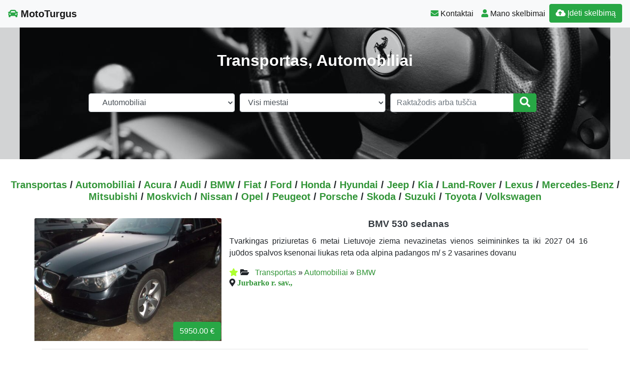

--- FILE ---
content_type: text/html; charset=UTF-8
request_url: https://www.mototurgus.lt/transportas/automobiliai/
body_size: 12842
content:
<!DOCTYPE html>
<!--[if IE 6]><html id="ie6" lang="lt-LT"><![endif]-->
<!--[if IE 7]><html id="ie7" lang="lt-LT"><![endif]-->
<!--[if IE 8]><html id="ie8" lang="lt-LT"><![endif]-->
<!--[if !(IE 6) | !(IE 7) | !(IE 8)  ]><!--><html lang="lt-LT">
<!--<![endif]--><head><script data-no-optimize="1">var litespeed_docref=sessionStorage.getItem("litespeed_docref");litespeed_docref&&(Object.defineProperty(document,"referrer",{get:function(){return litespeed_docref}}),sessionStorage.removeItem("litespeed_docref"));</script> <meta charset="UTF-8" /><meta http-equiv="X-UA-Compatible" content="IE=edge"><meta name="viewport" content="width=device-width, initial-scale=1.0"><link rel="profile" href="https://gmpg.org/xfn/11" /><title>Automobiliai BMW</title><meta name='robots' content='max-image-preview:large' /><link rel='dns-prefetch' href='//ajax.googleapis.com' /><link rel='dns-prefetch' href='//cdnjs.cloudflare.com' /><link rel='dns-prefetch' href='//stackpath.bootstrapcdn.com' /><link rel='dns-prefetch' href='//use.fontawesome.com' /><link rel="alternate" type="application/rss+xml" title="MotoTurgus &raquo; Įrašų RSS srautas" href="https://www.mototurgus.lt/feed/" /><link rel="alternate" type="application/rss+xml" title="MotoTurgus &raquo; Komentarų RSS srautas" href="https://www.mototurgus.lt/comments/feed/" /><link rel="alternate" type="application/rss+xml" title="MotoTurgus &raquo; Kategorijos „Automobiliai“ RSS srautas" href="https://www.mototurgus.lt/transportas/automobiliai/feed/" /><link data-optimized="2" rel="stylesheet" href="https://www.mototurgus.lt/wp-content/litespeed/css/0d00ddb303279f4b49938e21d00a2f35.css?ver=c6d6b" /> <script type="litespeed/javascript" data-src="//ajax.googleapis.com/ajax/libs/jquery/1.12.4/jquery.min.js?ver=6.9" id="jquery-js"></script> <link rel="https://api.w.org/" href="https://www.mototurgus.lt/wp-json/" /><link rel="alternate" title="JSON" type="application/json" href="https://www.mototurgus.lt/wp-json/wp/v2/categories/38" /><link rel="EditURI" type="application/rsd+xml" title="RSD" href="https://www.mototurgus.lt/xmlrpc.php?rsd" /><div id="fb-root"></div> <script async defer crossorigin="anonymous" src="https://connect.facebook.net/lt_LT/sdk.js#xfbml=1&version=v12.0&appId=595989248264430&autoLogAppEvents=1" nonce="5AYZTTi9"></script> <meta property="og:locale" content="lt_LT"/><meta property="og:site_name" content="MotoTurgus"/><meta property="og:title" content="Automobiliai"/><meta property="og:url" content="https://www.mototurgus.lt/transportas/automobiliai/"/><meta property="og:type" content="article"/><meta property="og:description" content="Auto ir moto nemokami skelbimai"/><meta property="og:image" content="https://www.mototurgus.lt/wp-content/themes/pr-skelb/img/Skelbimai.jpg"/><meta property="og:image:url" content="https://www.mototurgus.lt/wp-content/themes/pr-skelb/img/Skelbimai.jpg"/><meta property="og:image:secure_url" content="https://www.mototurgus.lt/wp-content/themes/pr-skelb/img/Skelbimai.jpg"/><meta property="og:image:width" content="1200"/><meta property="og:image:height" content="696"/><meta itemprop="name" content="Automobiliai"/><meta itemprop="headline" content="Automobiliai"/><meta itemprop="image" content="https://www.mototurgus.lt/wp-content/themes/pr-skelb/img/Skelbimai.jpg"/><link rel="canonical" href="https://www.mototurgus.lt/transportas/automobiliai/"/><meta name="description" content="Auto ir moto nemokami skelbimai"/>
<!--[if lt IE 9]> <script src="https://oss.maxcdn.com/libs/html5shiv/3.7.0/html5shiv.js"></script> <script src="https://oss.maxcdn.com/libs/respond.js/1.4.2/respond.min.js"></script> <![endif]--> <script type="litespeed/javascript" data-src="https://pagead2.googlesyndication.com/pagead/js/adsbygoogle.js?client=ca-pub-6951274675453710"      crossorigin="anonymous"></script> </head><body class="archive category category-automobiliai category-38 wp-theme-pr-skelb"><div class="header"><nav class="navbar navbar-expand-lg navbar-light bg-light static-top">
<a href="/" class="navbar-brand font-weight-bold"><i
class="fas fa-car text-success"></i> MotoTurgus </a>
<button class="navbar-toggler" type="button" data-toggle="collapse" data-target="#navbarSupportedContent"
aria-controls="navbarSupportedContent" aria-expanded="false" aria-label="Toggle navigation">
<span class="navbar-toggler-icon"></span>
</button><div class="collapse navbar-collapse" id="navbarSupportedContent"><ul class="navbar-nav mr-auto"></ul><ul class="navbar-nav my-2 my-lg-0"><li class="nav-item active"> <a class="nav-link" href="/kontaktai-pagalba/"><span
class="text-success fas fa-envelope "></span> Kontaktai</a></li><li class="nav-item active"><a class="nav-link" href="/mano-skelbimai/" /><span
class="text-success fas fa-user "></span> Mano skelbimai</a></li><li class="nav-item active "><a href="/mano-skelbimai/?go=naujas"
class="btn  btn-border my-2 my-sm-0 btn-success " /><i class="fas fa-cloud-upload-alt"></i>
Įdėti skelbimą</a></li></ul><ul class="navbar-nav my-2 my-lg-0  d-block d-sm-none"><form class="form-inline " method="get" role="search" action="/#pradzia"><li class="input-group w100">
<select  name='cat' id='cat' class='form-control w-100'><option value='0'>Visos kategorijos</option><option class="level-0" value="203">Straipsniai</option><option class="level-0" value="25">Transportas</option><option class="level-1" value="361">&nbsp;&nbsp;&nbsp;Auto nuoma</option><option class="level-1" value="42">&nbsp;&nbsp;&nbsp;Auto paslaugos</option><option class="level-1" value="38" selected="selected">&nbsp;&nbsp;&nbsp;Automobiliai</option><option class="level-2" value="280">&nbsp;&nbsp;&nbsp;&nbsp;&nbsp;&nbsp;Acura</option><option class="level-2" value="283">&nbsp;&nbsp;&nbsp;&nbsp;&nbsp;&nbsp;Audi</option><option class="level-2" value="286">&nbsp;&nbsp;&nbsp;&nbsp;&nbsp;&nbsp;BMW</option><option class="level-2" value="298">&nbsp;&nbsp;&nbsp;&nbsp;&nbsp;&nbsp;Fiat</option><option class="level-2" value="299">&nbsp;&nbsp;&nbsp;&nbsp;&nbsp;&nbsp;Ford</option><option class="level-2" value="301">&nbsp;&nbsp;&nbsp;&nbsp;&nbsp;&nbsp;Honda</option><option class="level-2" value="303">&nbsp;&nbsp;&nbsp;&nbsp;&nbsp;&nbsp;Hyundai</option><option class="level-2" value="307">&nbsp;&nbsp;&nbsp;&nbsp;&nbsp;&nbsp;Jeep</option><option class="level-2" value="308">&nbsp;&nbsp;&nbsp;&nbsp;&nbsp;&nbsp;Kia</option><option class="level-2" value="310">&nbsp;&nbsp;&nbsp;&nbsp;&nbsp;&nbsp;Land-Rover</option><option class="level-2" value="311">&nbsp;&nbsp;&nbsp;&nbsp;&nbsp;&nbsp;Lexus</option><option class="level-2" value="315">&nbsp;&nbsp;&nbsp;&nbsp;&nbsp;&nbsp;Mercedes-Benz</option><option class="level-2" value="318">&nbsp;&nbsp;&nbsp;&nbsp;&nbsp;&nbsp;Mitsubishi</option><option class="level-2" value="348">&nbsp;&nbsp;&nbsp;&nbsp;&nbsp;&nbsp;Moskvich</option><option class="level-2" value="319">&nbsp;&nbsp;&nbsp;&nbsp;&nbsp;&nbsp;Nissan</option><option class="level-2" value="320">&nbsp;&nbsp;&nbsp;&nbsp;&nbsp;&nbsp;Opel</option><option class="level-2" value="321">&nbsp;&nbsp;&nbsp;&nbsp;&nbsp;&nbsp;Peugeot</option><option class="level-2" value="325">&nbsp;&nbsp;&nbsp;&nbsp;&nbsp;&nbsp;Porsche</option><option class="level-2" value="334">&nbsp;&nbsp;&nbsp;&nbsp;&nbsp;&nbsp;Skoda</option><option class="level-2" value="338">&nbsp;&nbsp;&nbsp;&nbsp;&nbsp;&nbsp;Suzuki</option><option class="level-2" value="340">&nbsp;&nbsp;&nbsp;&nbsp;&nbsp;&nbsp;Toyota</option><option class="level-2" value="343">&nbsp;&nbsp;&nbsp;&nbsp;&nbsp;&nbsp;Volkswagen</option><option class="level-1" value="35">&nbsp;&nbsp;&nbsp;Automobilių dalys</option><option class="level-1" value="275">&nbsp;&nbsp;&nbsp;Automobilių supirkimas</option><option class="level-1" value="362">&nbsp;&nbsp;&nbsp;Autoservisų įranga</option><option class="level-1" value="41">&nbsp;&nbsp;&nbsp;Dviračiai</option><option class="level-1" value="31">&nbsp;&nbsp;&nbsp;Mikro/autobusai</option><option class="level-2" value="278">&nbsp;&nbsp;&nbsp;&nbsp;&nbsp;&nbsp;Mikroautobusai</option><option class="level-3" value="277">&nbsp;&nbsp;&nbsp;&nbsp;&nbsp;&nbsp;&nbsp;&nbsp;&nbsp;Autobusai</option><option class="level-2" value="279">&nbsp;&nbsp;&nbsp;&nbsp;&nbsp;&nbsp;Prikabinami nameliai</option><option class="level-1" value="276">&nbsp;&nbsp;&nbsp;Motociklai</option><option class="level-1" value="46">&nbsp;&nbsp;&nbsp;Spec. transportas</option><option class="level-1" value="27">&nbsp;&nbsp;&nbsp;Vandens transportas</option><option class="level-1" value="30">&nbsp;&nbsp;&nbsp;Žemės ūkio technika</option>
</select></li><li class="input-group w100">
<select id="adrm" name="adr" class="form-control w-100"><option selected="selected" value="">Visi miestai</option><option value="Alytaus m. sav.">Alytaus m.</option><option value="Kauno m. sav.">Kauno m.</option><option value="Klaipėdos m. sav.">Klaipėdos m.</option><option value="Palangos m. sav.">Palangos m.</option><option value="Panevėžio m. sav.">Panevėžio m.</option><option value="Šiaulių m. sav.">Šiaulių m.</option><option value="Vilniaus m. sav.">Vilniaus m.</option><optgroup label="----------------------"></optgroup><option value="Akmenės r. sav.">Akmenės r.</option><option value="Alytaus r. sav.">Alytaus r.</option><option value="Anykščių r. sav.">Anykščių r.</option><option value="Birštono sav.">Birštono sav.</option><option value="Biržų r. sav.">Biržų r.</option><option value="Druskininkų sav.">Druskininkų sav.</option><option value="Elektrėnų sav.">Elektrėnų sav.</option><option value="Ignalinos r. sav.">Ignalinos r.</option><option value="Jonavos r. sav.">Jonavos r.</option><option value="Joniškio r. sav.">Joniškio r.</option><option value="Jurbarko r. sav.">Jurbarko r.</option><option value="Kaišiadorių r. sav.">Kaišiadorių r.</option><option value="Kalvarijos sav.">Kalvarijos sav.</option><option value="Kauno r. sav.">Kauno r.</option><option value="Kazlų Rūdos sav.">Kazlų Rūdos sav.</option><option value="Kėdainių r. sav.">Kėdainių r.</option><option value="Kelmės r. sav.">Kelmės r.</option><option value="Klaipėdos r. sav.">Klaipėdos r.</option><option value="Kretingos r. sav.">Kretingos r.</option><option value="Kupiškio r. sav.">Kupiškio r.</option><option value="Lazdijų r. sav.">Lazdijų r.</option><option value="Marijampolės sav.">Marijampolės sav.</option><option value="Mažeikių r. sav.">Mažeikių r.</option><option value="Molėtų r. sav.">Molėtų r.</option><option value="Neringos sav.">Neringos sav.</option><option value="Pagėgių sav.">Pagėgių sav.</option><option value="Pakruojo r. sav.">Pakruojo r.</option><option value="Panevėžio r. sav.">Panevėžio r.</option><option value="Pasvalio r. sav.">Pasvalio r.</option><option value="Plungės r. sav.">Plungės r.</option><option value="Prienų r. sav.">Prienų r.</option><option value="Radviliškio r. sav.">Radviliškio r.</option><option value="Raseinių r. sav.">Raseinių r.</option><option value="Rietavo sav.">Rietavo sav.</option><option value="Rokiškio r. sav.">Rokiškio r.</option><option value="Šakių r. sav.">Šakių r.</option><option value="Šalčininkų r. sav.">Šalčininkų r.</option><option value="Šiaulių r. sav.">Šiaulių r.</option><option value="Šilalės r. sav.">Šilalės r.</option><option value="Šilutės r. sav.">Šilutės r.</option><option value="Širvintų r. sav.">Širvintų r.</option><option value="Skuodo r. sav.">Skuodo r.</option><option value="Švenčionių r. sav.">Švenčionių r.</option><option value="Tauragės r. sav.">Tauragės r.</option><option value="Telšių r. sav.">Telšių r.</option><option value="Trakų r. sav.">Trakų r.</option><option value="Ukmergės r. sav.">Ukmergės r.</option><option value="Utenos r. sav.">Utenos r.</option><option value="Varėnos r. sav.">Varėnos r.</option><option value="Vilkaviškio r. sav.">Vilkaviškio r.</option><option value="Vilniaus r. sav.">Vilniaus r.</option><option value="Visagino sav.">Visagino sav.</option><option value="Zarasų r. sav.">Zarasų r.</option>
</select></li><li class="input-group w100">
<input type="text" class="form-control"
placeholder="Raktažodis arba tuščia" name="s" id="s"
value=""><div class="input-group-append">
<button type="submit" class="btn btn-block  btn-success" type="button"><i
class="fa fa-search fa-lg"></i></button></div></li></form></ul></div></nav></div><header class="masthead text-center text-white    d-none d-sm-block"><div class="overlay"></div><div class="container my-auto"><div class="row"><div class="col-lg-10 mx-auto"><h1 class="mb-5">
Transportas, Automobiliai</h1></div><div class="col-lg-10 col-xl-10 col-md-10 mx-auto"><form class="form-inline " method="get" role="search" action="/#pradzia"><div class="form-row w-100"><div class="col-12 col-sm-12 col-md-4 col-lg-4">
<select  name='cat' id='cat' class='form-control w-100'><option value='0'>Visos kategorijos</option><option class="level-0" value="203">Straipsniai</option><option class="level-0" value="25">Transportas</option><option class="level-1" value="361">&nbsp;&nbsp;&nbsp;Auto nuoma</option><option class="level-1" value="42">&nbsp;&nbsp;&nbsp;Auto paslaugos</option><option class="level-1" value="38" selected="selected">&nbsp;&nbsp;&nbsp;Automobiliai</option><option class="level-2" value="280">&nbsp;&nbsp;&nbsp;&nbsp;&nbsp;&nbsp;Acura</option><option class="level-2" value="283">&nbsp;&nbsp;&nbsp;&nbsp;&nbsp;&nbsp;Audi</option><option class="level-2" value="286">&nbsp;&nbsp;&nbsp;&nbsp;&nbsp;&nbsp;BMW</option><option class="level-2" value="298">&nbsp;&nbsp;&nbsp;&nbsp;&nbsp;&nbsp;Fiat</option><option class="level-2" value="299">&nbsp;&nbsp;&nbsp;&nbsp;&nbsp;&nbsp;Ford</option><option class="level-2" value="301">&nbsp;&nbsp;&nbsp;&nbsp;&nbsp;&nbsp;Honda</option><option class="level-2" value="303">&nbsp;&nbsp;&nbsp;&nbsp;&nbsp;&nbsp;Hyundai</option><option class="level-2" value="307">&nbsp;&nbsp;&nbsp;&nbsp;&nbsp;&nbsp;Jeep</option><option class="level-2" value="308">&nbsp;&nbsp;&nbsp;&nbsp;&nbsp;&nbsp;Kia</option><option class="level-2" value="310">&nbsp;&nbsp;&nbsp;&nbsp;&nbsp;&nbsp;Land-Rover</option><option class="level-2" value="311">&nbsp;&nbsp;&nbsp;&nbsp;&nbsp;&nbsp;Lexus</option><option class="level-2" value="315">&nbsp;&nbsp;&nbsp;&nbsp;&nbsp;&nbsp;Mercedes-Benz</option><option class="level-2" value="318">&nbsp;&nbsp;&nbsp;&nbsp;&nbsp;&nbsp;Mitsubishi</option><option class="level-2" value="348">&nbsp;&nbsp;&nbsp;&nbsp;&nbsp;&nbsp;Moskvich</option><option class="level-2" value="319">&nbsp;&nbsp;&nbsp;&nbsp;&nbsp;&nbsp;Nissan</option><option class="level-2" value="320">&nbsp;&nbsp;&nbsp;&nbsp;&nbsp;&nbsp;Opel</option><option class="level-2" value="321">&nbsp;&nbsp;&nbsp;&nbsp;&nbsp;&nbsp;Peugeot</option><option class="level-2" value="325">&nbsp;&nbsp;&nbsp;&nbsp;&nbsp;&nbsp;Porsche</option><option class="level-2" value="334">&nbsp;&nbsp;&nbsp;&nbsp;&nbsp;&nbsp;Skoda</option><option class="level-2" value="338">&nbsp;&nbsp;&nbsp;&nbsp;&nbsp;&nbsp;Suzuki</option><option class="level-2" value="340">&nbsp;&nbsp;&nbsp;&nbsp;&nbsp;&nbsp;Toyota</option><option class="level-2" value="343">&nbsp;&nbsp;&nbsp;&nbsp;&nbsp;&nbsp;Volkswagen</option><option class="level-1" value="35">&nbsp;&nbsp;&nbsp;Automobilių dalys</option><option class="level-1" value="275">&nbsp;&nbsp;&nbsp;Automobilių supirkimas</option><option class="level-1" value="362">&nbsp;&nbsp;&nbsp;Autoservisų įranga</option><option class="level-1" value="41">&nbsp;&nbsp;&nbsp;Dviračiai</option><option class="level-1" value="31">&nbsp;&nbsp;&nbsp;Mikro/autobusai</option><option class="level-2" value="278">&nbsp;&nbsp;&nbsp;&nbsp;&nbsp;&nbsp;Mikroautobusai</option><option class="level-3" value="277">&nbsp;&nbsp;&nbsp;&nbsp;&nbsp;&nbsp;&nbsp;&nbsp;&nbsp;Autobusai</option><option class="level-2" value="279">&nbsp;&nbsp;&nbsp;&nbsp;&nbsp;&nbsp;Prikabinami nameliai</option><option class="level-1" value="276">&nbsp;&nbsp;&nbsp;Motociklai</option><option class="level-1" value="46">&nbsp;&nbsp;&nbsp;Spec. transportas</option><option class="level-1" value="27">&nbsp;&nbsp;&nbsp;Vandens transportas</option><option class="level-1" value="30">&nbsp;&nbsp;&nbsp;Žemės ūkio technika</option>
</select></div><div class="col-12 col-sm-12 col-md-4 col-lg-4">
<select id="adrm" name="adr" class="form-control w-100"><option selected="selected" value="">Visi miestai</option><option value="Alytaus m. sav.">Alytaus m.</option><option value="Kauno m. sav.">Kauno m.</option><option value="Klaipėdos m. sav.">Klaipėdos m.</option><option value="Palangos m. sav.">Palangos m.</option><option value="Panevėžio m. sav.">Panevėžio m.</option><option value="Šiaulių m. sav.">Šiaulių m.</option><option value="Vilniaus m. sav.">Vilniaus m.</option><optgroup label="----------------------"></optgroup><option value="Akmenės r. sav.">Akmenės r.</option><option value="Alytaus r. sav.">Alytaus r.</option><option value="Anykščių r. sav.">Anykščių r.</option><option value="Birštono sav.">Birštono sav.</option><option value="Biržų r. sav.">Biržų r.</option><option value="Druskininkų sav.">Druskininkų sav.</option><option value="Elektrėnų sav.">Elektrėnų sav.</option><option value="Ignalinos r. sav.">Ignalinos r.</option><option value="Jonavos r. sav.">Jonavos r.</option><option value="Joniškio r. sav.">Joniškio r.</option><option value="Jurbarko r. sav.">Jurbarko r.</option><option value="Kaišiadorių r. sav.">Kaišiadorių r.</option><option value="Kalvarijos sav.">Kalvarijos sav.</option><option value="Kauno r. sav.">Kauno r.</option><option value="Kazlų Rūdos sav.">Kazlų Rūdos sav.</option><option value="Kėdainių r. sav.">Kėdainių r.</option><option value="Kelmės r. sav.">Kelmės r.</option><option value="Klaipėdos r. sav.">Klaipėdos r.</option><option value="Kretingos r. sav.">Kretingos r.</option><option value="Kupiškio r. sav.">Kupiškio r.</option><option value="Lazdijų r. sav.">Lazdijų r.</option><option value="Marijampolės sav.">Marijampolės sav.</option><option value="Mažeikių r. sav.">Mažeikių r.</option><option value="Molėtų r. sav.">Molėtų r.</option><option value="Neringos sav.">Neringos sav.</option><option value="Pagėgių sav.">Pagėgių sav.</option><option value="Pakruojo r. sav.">Pakruojo r.</option><option value="Panevėžio r. sav.">Panevėžio r.</option><option value="Pasvalio r. sav.">Pasvalio r.</option><option value="Plungės r. sav.">Plungės r.</option><option value="Prienų r. sav.">Prienų r.</option><option value="Radviliškio r. sav.">Radviliškio r.</option><option value="Raseinių r. sav.">Raseinių r.</option><option value="Rietavo sav.">Rietavo sav.</option><option value="Rokiškio r. sav.">Rokiškio r.</option><option value="Šakių r. sav.">Šakių r.</option><option value="Šalčininkų r. sav.">Šalčininkų r.</option><option value="Šiaulių r. sav.">Šiaulių r.</option><option value="Šilalės r. sav.">Šilalės r.</option><option value="Šilutės r. sav.">Šilutės r.</option><option value="Širvintų r. sav.">Širvintų r.</option><option value="Skuodo r. sav.">Skuodo r.</option><option value="Švenčionių r. sav.">Švenčionių r.</option><option value="Tauragės r. sav.">Tauragės r.</option><option value="Telšių r. sav.">Telšių r.</option><option value="Trakų r. sav.">Trakų r.</option><option value="Ukmergės r. sav.">Ukmergės r.</option><option value="Utenos r. sav.">Utenos r.</option><option value="Varėnos r. sav.">Varėnos r.</option><option value="Vilkaviškio r. sav.">Vilkaviškio r.</option><option value="Vilniaus r. sav.">Vilniaus r.</option><option value="Visagino sav.">Visagino sav.</option><option value="Zarasų r. sav.">Zarasų r.</option>
</select></div><div class="col-12 col-sm-12 col-md-4 col-lg-4"><div class="input-group w100">
<input type="text" class="form-control"
placeholder="Raktažodis arba tuščia" name="s" id="s"
value=""><div class="input-group-append">
<button type="submit" class="btn btn-block  btn-success" type="button"><i
class="fa fa-search fa-lg"></i></button></div></div></div></div></form></div></div></div></header><a id="pradzia" href=""></a><section  class="text-center pt-3 pb-3 d-none d-sm-block" ></section><h5 class="pt-2 text-center">
<a href="https://www.mototurgus.lt/transportas/#pradzia">Transportas</a> / <a href="https://www.mototurgus.lt/transportas/automobiliai/#pradzia">Automobiliai</a> /  <a href="https://www.mototurgus.lt/transportas/automobiliai/acura/#pradzia">Acura</a> /  <a href="https://www.mototurgus.lt/transportas/automobiliai/audi/#pradzia">Audi</a> /  <a href="https://www.mototurgus.lt/transportas/automobiliai/bmw/#pradzia">BMW</a> /  <a href="https://www.mototurgus.lt/transportas/automobiliai/fiat/#pradzia">Fiat</a> /  <a href="https://www.mototurgus.lt/transportas/automobiliai/ford/#pradzia">Ford</a> /  <a href="https://www.mototurgus.lt/transportas/automobiliai/honda/#pradzia">Honda</a> /  <a href="https://www.mototurgus.lt/transportas/automobiliai/hyundai/#pradzia">Hyundai</a> /  <a href="https://www.mototurgus.lt/transportas/automobiliai/jeep/#pradzia">Jeep</a> /  <a href="https://www.mototurgus.lt/transportas/automobiliai/kia/#pradzia">Kia</a> /  <a href="https://www.mototurgus.lt/transportas/automobiliai/land-rover/#pradzia">Land-Rover</a> /  <a href="https://www.mototurgus.lt/transportas/automobiliai/lexus/#pradzia">Lexus</a> /  <a href="https://www.mototurgus.lt/transportas/automobiliai/mercedes-benz/#pradzia">Mercedes-Benz</a> /  <a href="https://www.mototurgus.lt/transportas/automobiliai/mitsubishi/#pradzia">Mitsubishi</a> /  <a href="https://www.mototurgus.lt/transportas/automobiliai/moskvich/#pradzia">Moskvich</a> /  <a href="https://www.mototurgus.lt/transportas/automobiliai/nissan/#pradzia">Nissan</a> /  <a href="https://www.mototurgus.lt/transportas/automobiliai/opel/#pradzia">Opel</a> /  <a href="https://www.mototurgus.lt/transportas/automobiliai/peugeot/#pradzia">Peugeot</a> /  <a href="https://www.mototurgus.lt/transportas/automobiliai/porsche/#pradzia">Porsche</a> /  <a href="https://www.mototurgus.lt/transportas/automobiliai/skoda/#pradzia">Skoda</a> /  <a href="https://www.mototurgus.lt/transportas/automobiliai/suzuki/#pradzia">Suzuki</a> /  <a href="https://www.mototurgus.lt/transportas/automobiliai/toyota/#pradzia">Toyota</a> /  <a href="https://www.mototurgus.lt/transportas/automobiliai/volkswagen/#pradzia">Volkswagen</a></h5><div class="container"><div id="post-1162692" class="row  "><div class="mb-3 mb-sm-0 img px-0 col-lg-4 col-md-4 col-sm-4 col-xs-12">
<a href="https://www.mototurgus.lt/bmv-530-sedanas-2/"><img data-lazyloaded="1" src="[data-uri]" width="500" height="375" data-src="https://www.mototurgus.lt/wp-content/uploads/2026/01/DSCN0297-500x375.jpg"  class=" card-img-top" alt="BMV 530 sedanas" /></a><div class="btn btn-success  kaina">5950.00 €</div></div><div class="px-3 col-lg-8 col-md-8 col-sm-8 col-xs-12">
<a href="https://www.mototurgus.lt/bmv-530-sedanas-2/"><h2 class="card-title text-center text-dark ">BMV 530 sedanas</h2>      </a><div class=" text-justify"><p>Tvarkingas priziuretas 6 metai Lietuvoje ziema nevazinetas vienos seimininkes ta iki 2027 04 16 ju0dos spalvos ksenonai liukas reta oda alpina padangos m/ s 2 vasarines dovanu</p></div><div class="category-tag">
<span class="star"><a
data-original-title="Skelbimai pažymėti žvaigždutėmis rodomi aukčiausiose skelbimų sąrašo pozicijose."
type="button" data-toggle="tooltip" data-placement="auto" title=""
class=" osc_tooltip "><i class="fa fa-star" aria-hidden="true"></i></a>
</span>
<i class="fas fa-folder-open"></i> &nbsp;
<a href="https://www.mototurgus.lt/transportas/">Transportas</a> &raquo; <a href="https://www.mototurgus.lt/transportas/automobiliai/">Automobiliai</a> &raquo; <a href="https://www.mototurgus.lt/transportas/automobiliai/bmw/">BMW</a> <i class="fas fa-map-marker-alt "> <a href="/?cat=286&adr=Jurbarko r. sav.&s=#pradzia">Jurbarko r. sav.,  </a></i><div id="1162692" data-type="post" class="counter"></div></div></div></div><hr /><div id="post-1066151" class="row  "><div class="mb-3 mb-sm-0 img px-0 col-lg-4 col-md-4 col-sm-4 col-xs-12">
<a href="https://www.mototurgus.lt/pneumatine-pakaba-pagalviu-remontas/"><img data-lazyloaded="1" src="[data-uri]" width="500" height="423" data-src="https://www.mototurgus.lt/wp-content/uploads/2020/04/CB5B34F0-DCB2-48A7-B2E6-75B52EF90A2E-500x423.jpe"  class=" card-img-top" alt="Pneumatiniu pagalvių patikra, remontas. Adaptyvios pakabos diagnostika. Airmatic sistemos servisas." /></a><div class="btn btn-success  kaina">96.00 €</div></div><div class="px-3 col-lg-8 col-md-8 col-sm-8 col-xs-12">
<a href="https://www.mototurgus.lt/pneumatine-pakaba-pagalviu-remontas/"><h2 class="card-title text-center text-dark ">Pneumatiniu pagalvių patikra, remontas. Adaptyvios pakabos diagnostika. Airmatic sistemos servisas.</h2>      </a><div class=" text-justify"><p>Orinės pakabos diagnostika, remontas. Pneumatinės važiuokles, Airmatic sistemos, ir adaptyvios pakabos remontas: konsultacija, prevencija, remontas oro statramsčių. Suspausto oro kompresoriai WABCO, AMK, Continental, Hitachi. Pneumatiniu pagalvių, aktyvių amortizatorių (ADS)(EDC) patikra remontas. Automobiliu programavimas, kalibravimas. Garantija. Remontuojame mikroautobusus. Važiuoklės diagnostika, remontas. Elektrikos darbai. Atliekami nestandartiniai automobilio remonto darbai. — Audi: (A7)(A6)(A8)(4G)(Q7)(Q5)(Q8)(Q4)(E- tron). — Volkswagen: (Touareg NF||)(Phaeton). [&hellip;]</p></div><div class="category-tag">
<i class="fas fa-folder-open"></i> &nbsp;
<a href="https://www.mototurgus.lt/transportas/">Transportas</a> &raquo; <a href="https://www.mototurgus.lt/transportas/automobiliai/">Automobiliai</a><div id="1066151" data-type="post" class="counter"></div></div></div></div><hr /><div id="post-1160337" class="row  "><div class="mb-3 mb-sm-0 img px-0 col-lg-4 col-md-4 col-sm-4 col-xs-12">
<a href="https://www.mototurgus.lt/parduodamas-hyundai-tucson-2016-m-1-6-97-kw-benzinas-mechanine-pavaru-deze/"><img data-lazyloaded="1" src="[data-uri]" width="500" height="231" data-src="https://www.mototurgus.lt/wp-content/uploads/2025/10/1-10-500x231.jpg"  class=" card-img-top" alt="Parduodamas Hyundai Tucson, 2016 m. , 1.6 (97 kW) benzinas, mechaninė pavarų dėžė." /></a><div class="btn btn-success  kaina">8900.00 €</div></div><div class="px-3 col-lg-8 col-md-8 col-sm-8 col-xs-12">
<a href="https://www.mototurgus.lt/parduodamas-hyundai-tucson-2016-m-1-6-97-kw-benzinas-mechanine-pavaru-deze/"><h2 class="card-title text-center text-dark ">Parduodamas Hyundai Tucson, 2016 m. , 1.6 (97 kW) benzinas, mechaninė pavarų dėžė.</h2>      </a><div class=" text-justify"><p>Parduodamas Hyundai Tucson, 2016 m. , 1.6 (97 kW) benzinas, mechaninė pavarų dėžė. Esu pirmas savininkas Lietuvoje, automobilį turiu nuo 2022-05. Iš didesnių atliktų darbų – 2024-07 mėn. pakeistas naujas sankabos komplektas. Automobilis parduodamas su dviem užvedimo rakteliais, prieš pardavimą atliktas salono cheminis valymas. Papildomai pridedamas vasarinių padangų komplektas. Jei susidomėjote, skambinkite: +370 689 65765.</p></div><div class="category-tag">
<i class="fas fa-folder-open"></i> &nbsp;
<a href="https://www.mototurgus.lt/transportas/">Transportas</a> &raquo; <a href="https://www.mototurgus.lt/transportas/automobiliai/">Automobiliai</a> &raquo; <a href="https://www.mototurgus.lt/transportas/automobiliai/hyundai/">Hyundai</a> <i class="fas fa-map-marker-alt "> <a href="/?cat=303&adr=Kauno m. sav.&s=#pradzia">Kauno m. sav.,  </a></i><div id="1160337" data-type="post" class="counter"></div></div></div></div><hr /><div id="post-1157904" class="row  "><div class="mb-3 mb-sm-0 img px-0 col-lg-4 col-md-4 col-sm-4 col-xs-12">
<a href="https://www.mototurgus.lt/parduodu-skoda-fabia-2015-05-05-2-0-81kw-automatine/"><img data-lazyloaded="1" src="[data-uri]" width="500" height="231" data-src="https://www.mototurgus.lt/wp-content/uploads/2025/04/1-500x231.jpg"  class=" card-img-top" alt="Parduodu Škoda Fabia (2015-05-05) 1.2 (81kw) automatinė." /></a><div class="btn btn-success  kaina">7500.00 €</div></div><div class="px-3 col-lg-8 col-md-8 col-sm-8 col-xs-12">
<a href="https://www.mototurgus.lt/parduodu-skoda-fabia-2015-05-05-2-0-81kw-automatine/"><h2 class="card-title text-center text-dark ">Parduodu Škoda Fabia (2015-05-05) 1.2 (81kw) automatinė.</h2>      </a><div class=" text-justify"><p>Škoda Fabia (2015-05-05) 1.2 (81 kW) automatinė Automobilis pirktas 2022.08.05 Estijoje. Esu vienintelis savininkas Lietuvoje. Automobilis naudojamas kasdien. Variklis dirba sklandžiai tiek šaltas, tiek karštas – alyvos lygis nekinta (neryja). Automatinė greičių dėžė veikia puikiai ir sklandžiai, smagratis nebarška. Šiuo metu jokių papildomų investicijų nereikia. TA galioja iki 2027-02-24 Jei susidomėjote, skambinkite: +370 689 65765</p></div><div class="category-tag">
<i class="fas fa-folder-open"></i> &nbsp;
<a href="https://www.mototurgus.lt/transportas/">Transportas</a> &raquo; <a href="https://www.mototurgus.lt/transportas/automobiliai/">Automobiliai</a> &raquo; <a href="https://www.mototurgus.lt/transportas/automobiliai/skoda/">Skoda</a> <i class="fas fa-map-marker-alt "> <a href="/?cat=334&adr=Kauno m. sav.&s=#pradzia">Kauno m. sav.,  </a></i><div id="1157904" data-type="post" class="counter"></div></div></div></div><hr /><div id="post-1161089" class="row  "><div class="mb-3 mb-sm-0 img px-0 col-lg-4 col-md-4 col-sm-4 col-xs-12">
<a href="https://www.mototurgus.lt/toyota-avensis-4/"><img data-lazyloaded="1" src="[data-uri]" width="231" height="500" data-src="https://www.mototurgus.lt/wp-content/uploads/2025/11/1000006689-1-231x500.jpg"  class=" card-img-top" alt="Toyota Avensis" /></a><div class="btn btn-success  kaina">1800.00 €</div></div><div class="px-3 col-lg-8 col-md-8 col-sm-8 col-xs-12">
<a href="https://www.mototurgus.lt/toyota-avensis-4/"><h2 class="card-title text-center text-dark ">Toyota Avensis</h2>      </a><div class=" text-justify"><p>Toyota Avensis 2008m. bendzinas , automatas teh iki 2027 .9men , du raktai Vilnius</p></div><div class="category-tag">
<i class="fas fa-folder-open"></i> &nbsp;
<a href="https://www.mototurgus.lt/transportas/">Transportas</a> &raquo; <a href="https://www.mototurgus.lt/transportas/automobiliai/">Automobiliai</a> &raquo; <a href="https://www.mototurgus.lt/transportas/automobiliai/toyota/">Toyota</a><div id="1161089" data-type="post" class="counter"></div></div></div></div><hr /><div id="post-1162489" class="row  "><div class="mb-3 mb-sm-0 img px-0 col-lg-4 col-md-4 col-sm-4 col-xs-12">
<a href="https://www.mototurgus.lt/ford-focus-3/"><img data-lazyloaded="1" src="[data-uri]" width="400" height="369" data-src="/wp-content/themes/pr-skelb/img/nera-foto.jpg" alt="Ford focus" class=" card-img-top" /></a><div class="btn btn-success  kaina">4200.00 €</div></div><div class="px-3 col-lg-8 col-md-8 col-sm-8 col-xs-12">
<a href="https://www.mototurgus.lt/ford-focus-3/"><h3 class="card-title text-center text-dark ">Ford focus</h3>      </a><div class=" text-justify"><p>Parduodu Ford Focus 2015 Universalas dyzelis baltas 1.6 85kw</p></div><div class="category-tag">
<i class="fas fa-folder-open"></i> &nbsp;
<a href="https://www.mototurgus.lt/transportas/">Transportas</a> &raquo; <a href="https://www.mototurgus.lt/transportas/automobiliai/">Automobiliai</a> &raquo; <a href="https://www.mototurgus.lt/transportas/automobiliai/ford/">Ford</a> <i class="fas fa-map-marker-alt "> <a href="/?cat=299&adr=Šiaulių m. sav.&s=#pradzia">Šiaulių m. sav.,  </a></i><div id="1162489" data-type="post" class="counter"></div></div></div></div><hr /><div id="post-1153429" class="row  "><div class="mb-3 mb-sm-0 img px-0 col-lg-4 col-md-4 col-sm-4 col-xs-12">
<a href="https://www.mototurgus.lt/2017-m-toyota-auris-touring-sports-16-universalas/"><img data-lazyloaded="1" src="[data-uri]" width="500" height="375" data-src="https://www.mototurgus.lt/wp-content/uploads/2024/06/1-1-500x375.jpg"  class=" card-img-top" alt="2017 m. Toyota Auris Touring Sports 1,6 universalas" /></a><div class="btn btn-success  kaina">14900.00 €</div></div><div class="px-3 col-lg-8 col-md-8 col-sm-8 col-xs-12">
<a href="https://www.mototurgus.lt/2017-m-toyota-auris-touring-sports-16-universalas/"><h3 class="card-title text-center text-dark ">2017 m. Toyota Auris Touring Sports 1,6 universalas</h3>      </a><div class=" text-justify"><p>VIN SB1ZE3JE50E103796, SDK – HKFRRFRN; Naujas 2017-09-28 pirktas Lietuvoje, „Toyota“ atstovybėje. Tikra rida ~ 84000 km. Kėbulas – be jokių pažeidimų. Serviso knygelė ir visi kiti dokumentai &#8211; lietuvių klb. Tech. aptarnavimai reguliariai buvo atliekami „Toyota centre“: pagal gamintojo reglamentą po 60000 km. pakeistos stabdžių trinkelės, priekinių stabdžių diskai, 2020-09 pakeistos padangos ir lengvo lydinio [&hellip;]</p></div><div class="category-tag">
<i class="fas fa-folder-open"></i> &nbsp;
<a href="https://www.mototurgus.lt/transportas/">Transportas</a> &raquo; <a href="https://www.mototurgus.lt/transportas/automobiliai/">Automobiliai</a> &raquo; <a href="https://www.mototurgus.lt/transportas/automobiliai/toyota/">Toyota</a> <i class="fas fa-map-marker-alt "> <a href="/?cat=340&adr=Vilniaus m. sav.&s=#pradzia">Vilniaus m. sav.,  </a></i><div id="1153429" data-type="post" class="counter"></div></div></div></div><hr /><div id="post-1160992" class="row  "><div class="mb-3 mb-sm-0 img px-0 col-lg-4 col-md-4 col-sm-4 col-xs-12">
<a href="https://www.mototurgus.lt/bmw-x5-e53/"><img data-lazyloaded="1" src="[data-uri]" width="400" height="369" data-src="/wp-content/themes/pr-skelb/img/nera-foto.jpg" alt="BMW X5 E53." class=" card-img-top" /></a></div><div class="px-3 col-lg-8 col-md-8 col-sm-8 col-xs-12">
<a href="https://www.mototurgus.lt/bmw-x5-e53/"><h3 class="card-title text-center text-dark ">BMW X5 E53.</h3>      </a><div class=" text-justify"><p>2002m, balta, 360t. km. , technikinė iki 2027-10mėn. Smulkūs išorės defektai</p></div><div class="category-tag">
<i class="fas fa-folder-open"></i> &nbsp;
<a href="https://www.mototurgus.lt/transportas/">Transportas</a> &raquo; <a href="https://www.mototurgus.lt/transportas/automobiliai/">Automobiliai</a> &raquo; <a href="https://www.mototurgus.lt/transportas/automobiliai/bmw/">BMW</a> <i class="fas fa-map-marker-alt "> <a href="/?cat=286&adr=Kauno r. sav.&s=#pradzia">Kauno r. sav.,  </a></i><div id="1160992" data-type="post" class="counter"></div></div></div></div><hr /><div id="post-1160828" class="row  "><div class="mb-3 mb-sm-0 img px-0 col-lg-4 col-md-4 col-sm-4 col-xs-12">
<a href="https://www.mototurgus.lt/bmw-320-2-2-l-kupe-coupe/"><img data-lazyloaded="1" src="[data-uri]" width="225" height="500" data-src="https://www.mototurgus.lt/wp-content/uploads/2025/10/03f61468-6d28-4ff1-a274-ad438cc3fe52-225x500.jpg"  class=" card-img-top" alt="BMW 320, 2.2 l. , Kupė (Coupe)" /></a><div class="btn btn-success  kaina">2500.00 €</div></div><div class="px-3 col-lg-8 col-md-8 col-sm-8 col-xs-12">
<a href="https://www.mototurgus.lt/bmw-320-2-2-l-kupe-coupe/"><h3 class="card-title text-center text-dark ">BMW 320, 2.2 l. , Kupė (Coupe)</h3>      </a><div class=" text-justify"><p>Parduodu gan neblogą automobilį kuriam reikia pridėt rankas, pas mane 2 metus, per tą laiką nemažai pakeičiau, dalys pirktos geresnės kokybės nebuvo taupoma. Prieš puse metų perrinkta važiuoklė, keistos priekinės šakės, visos gumos, traukės ir panašiai. Prieky sudėti coilai, gale orginalas. Buvo susiglaudus su stirna, teko keist bamperį, sparną kuriuos dažiau pats todėl matosi skirtumas. [&hellip;]</p></div><div class="category-tag">
<i class="fas fa-folder-open"></i> &nbsp;
<a href="https://www.mototurgus.lt/transportas/">Transportas</a> &raquo; <a href="https://www.mototurgus.lt/transportas/automobiliai/">Automobiliai</a> &raquo; <a href="https://www.mototurgus.lt/transportas/automobiliai/bmw/">BMW</a> <i class="fas fa-map-marker-alt "> <a href="/?cat=286&adr=Raseinių r. sav.&s=#pradzia">Raseinių r. sav.,  </a></i><div id="1160828" data-type="post" class="counter"></div></div></div></div><hr /><div id="post-1160644" class="row  "><div class="mb-3 mb-sm-0 img px-0 col-lg-4 col-md-4 col-sm-4 col-xs-12">
<a href="https://www.mototurgus.lt/bmv-530-sedanas/"><img data-lazyloaded="1" src="[data-uri]" width="400" height="369" data-src="/wp-content/themes/pr-skelb/img/nera-foto.jpg" alt="bmv 530 sedanas" class=" card-img-top" /></a><div class="btn btn-success  kaina">5950.00 €</div></div><div class="px-3 col-lg-8 col-md-8 col-sm-8 col-xs-12">
<a href="https://www.mototurgus.lt/bmv-530-sedanas/"><h3 class="card-title text-center text-dark ">bmv 530 sedanas</h3>      </a><div class=" text-justify"><p>tvarkingas bmv sesi metai Lietuvoje priziuretas ziema nevazinetas su ta 2 metams</p></div><div class="category-tag">
<i class="fas fa-folder-open"></i> &nbsp;
<a href="https://www.mototurgus.lt/transportas/">Transportas</a> &raquo; <a href="https://www.mototurgus.lt/transportas/automobiliai/">Automobiliai</a> &raquo; <a href="https://www.mototurgus.lt/transportas/automobiliai/bmw/">BMW</a> <i class="fas fa-map-marker-alt "> <a href="/?cat=286&adr=Jurbarko r. sav.&s=#pradzia">Jurbarko r. sav.,  </a></i><div id="1160644" data-type="post" class="counter"></div></div></div></div><hr /><div id="post-1160237" class="row  "><div class="mb-3 mb-sm-0 img px-0 col-lg-4 col-md-4 col-sm-4 col-xs-12">
<a href="https://www.mototurgus.lt/parduodu-toyota-corolla/"><img data-lazyloaded="1" src="[data-uri]" width="500" height="248" data-src="https://www.mototurgus.lt/wp-content/uploads/2025/10/Toyota-0-500x248.jpg"  class=" card-img-top" alt="Parduodu Toyota Corolla" /></a><div class="btn btn-success  kaina">1590.00 €</div></div><div class="px-3 col-lg-8 col-md-8 col-sm-8 col-xs-12">
<a href="https://www.mototurgus.lt/parduodu-toyota-corolla/"><h3 class="card-title text-center text-dark ">Parduodu Toyota Corolla</h3>      </a><div class=" text-justify"><p>Parduodu techniškai tvarkingą automobilį. Šviežiai praeita techninė apžiūra. Ekonomiškas miesto automobilis.</p></div><div class="category-tag">
<i class="fas fa-folder-open"></i> &nbsp;
<a href="https://www.mototurgus.lt/transportas/">Transportas</a> &raquo; <a href="https://www.mototurgus.lt/transportas/automobiliai/">Automobiliai</a> &raquo; <a href="https://www.mototurgus.lt/transportas/automobiliai/toyota/">Toyota</a> <i class="fas fa-map-marker-alt "> <a href="/?cat=340&adr=Klaipėdos m. sav.&s=#pradzia">Klaipėdos m. sav.,  </a></i><div id="1160237" data-type="post" class="counter"></div></div></div></div><hr /></div> <script type="litespeed/javascript">jQuery(document).ready(function(){jQuery('.osc_tooltip').tooltip()})</script> <div class="navigation list-inline text-center">
<span class="h4 mr-5"> </span>
<span class="h4"><a href="https://www.mototurgus.lt/transportas/automobiliai/page/2/" >Toliau &raquo;</a></span></div><div class="clear"></div><div id="footer" class="container-fluid text-white pt-5 pb-5  mt-3 bg-dark"><div class="text-center">Copyright © 2026  MotoTurgus <span class=" pr-2">
</span> <a href="#ModalTais" data-toggle="modal" class="text-white"> Paslaugų taisyklės </a> <span class=" pr-2">
</span> <a href="/kontaktai-pagalba/" class="text-white"><span class="ext-white fas fa-envelope "> </span> Kontaktai
</a></div><div id="sidebar-footer" class="fsidebar "><div id="backlinkai_widget-3" class="widget widget_backlinkai_widget"><a href="https://www.virtuvesmenas.lt/"  title="receptai">Receptai</a>  &nbsp; <a href="https://www.vaistines.lt/vaistai-pagal-poveiki/"  title="Apie vaistus ir ligas">Apie vaistus ir ligas</a>  &nbsp; <a href="https://www.skelbti.lt/"  title="Nemokami skelbimai. perku, parduodu">Nemokami skelbimai</a>  &nbsp; <a href="https://www.manokrautuvele.lt/"  title="Vyriski ir moteriski batai">Vyriski ir moteriski batai</a>  &nbsp; <a href="https://www.manokrautuvele.lt/"  title="Pigios prekės">Geriausios prekės internetu</a>  &nbsp; <a href="https://www.enuoma.lt/nekilnojamo-turto-nuoma/trumpalaike-nuoma/"  title="Trumpalaikė buto nuoma">Trumpalaikė buto nuoma</a>  &nbsp;</div></div></div> <script type="litespeed/javascript">(function(i,s,o,g,r,a,m){i.GoogleAnalyticsObject=r;i[r]=i[r]||function(){(i[r].q=i[r].q||[]).push(arguments)},i[r].l=1*new Date();a=s.createElement(o),m=s.getElementsByTagName(o)[0];a.async=1;a.src=g;m.parentNode.insertBefore(a,m)})(window,document,'script','//www.google-analytics.com/analytics.js','ga');ga('create','UA-3015246-69','auto');ga('send','pageview')</script><script type="speculationrules">{"prefetch":[{"source":"document","where":{"and":[{"href_matches":"/*"},{"not":{"href_matches":["/wp-*.php","/wp-admin/*","/wp-content/uploads/*","/wp-content/*","/wp-content/plugins/*","/wp-content/themes/pr-skelb/*","/*\\?(.+)"]}},{"not":{"selector_matches":"a[rel~=\"nofollow\"]"}},{"not":{"selector_matches":".no-prefetch, .no-prefetch a"}}]},"eagerness":"conservative"}]}</script> <script type="text/javascript">function initLinks28() {
	for (var links = document.links, i = 0, a; a = links[i]; i++) {
        if (a.host !== location.host) {
                a.target = '_blank';
        }
}
}
//window.onload = initLinks28;
initLinks28();</script> <script type="litespeed/javascript" data-src="//cdnjs.cloudflare.com/ajax/libs/jquery-migrate/1.4.1/jquery-migrate.min.js" id="jquery-migrate-js"></script> <script id="wp-i18n-js-after" type="litespeed/javascript">wp.i18n.setLocaleData({'text direction\u0004ltr':['ltr']});wp.i18n.setLocaleData({'text direction\u0004ltr':['ltr']})</script> <script id="contact-form-7-js-before" type="litespeed/javascript">var wpcf7={"api":{"root":"https:\/\/www.mototurgus.lt\/wp-json\/","namespace":"contact-form-7\/v1"},"cached":1}</script> <script id="theme-my-login-js-extra" type="litespeed/javascript">var themeMyLogin={"action":"","errors":[]}</script> <script type="litespeed/javascript" data-src="//stackpath.bootstrapcdn.com/bootstrap/4.1.3/js/bootstrap.bundle.min.js" id="bootstrap-js"></script> <script id="count-js-extra" type="litespeed/javascript">var postcount={"ajax_url":"https://www.mototurgus.lt/wp-admin/admin-ajax.php"}</script> <script type="litespeed/javascript" data-src="https://www.google.com/recaptcha/api.js?render=6LcRioAUAAAAAHAHY15dxV8okYj_qXb24PCglxy4&amp;ver=3.0" id="google-recaptcha-js"></script> <script id="wpcf7-recaptcha-js-before" type="litespeed/javascript">var wpcf7_recaptcha={"sitekey":"6LcRioAUAAAAAHAHY15dxV8okYj_qXb24PCglxy4","actions":{"homepage":"homepage","contactform":"contactform"}}</script> <div class="modal fade" id="ModalTais" tabindex="-1" role="dialog" aria-labelledby="Taisyklės" aria-hidden="true"><div class="modal-dialog  modal-lg" role="document"><div class="modal-content"><div class="modal-header"><h5 class="modal-title" id="Taisyklės">Paslaugų taisyklės</h5>
<button type="button" class="close" data-dismiss="modal" aria-label="Close">
<span aria-hidden="true">&times;</span>
</button></div><div class="modal-body "></div><div class="modal-footer">
<button type="button" class="btn btn-secondary" data-dismiss="modal">Uždaryti</button></div></div></div></div> <script type="litespeed/javascript">$(document).ready(function(){$('#ModalTais').on('show.bs.modal',function(e){$.ajax({type:'post',url:'//skelbti.lt/taisykles.php?sfff',data:{id:"id",type:"type"},success:function(data){$('#ModalTais .modal-body').html(data)}})})})</script> <script data-no-optimize="1">window.lazyLoadOptions=Object.assign({},{threshold:300},window.lazyLoadOptions||{});!function(t,e){"object"==typeof exports&&"undefined"!=typeof module?module.exports=e():"function"==typeof define&&define.amd?define(e):(t="undefined"!=typeof globalThis?globalThis:t||self).LazyLoad=e()}(this,function(){"use strict";function e(){return(e=Object.assign||function(t){for(var e=1;e<arguments.length;e++){var n,a=arguments[e];for(n in a)Object.prototype.hasOwnProperty.call(a,n)&&(t[n]=a[n])}return t}).apply(this,arguments)}function o(t){return e({},at,t)}function l(t,e){return t.getAttribute(gt+e)}function c(t){return l(t,vt)}function s(t,e){return function(t,e,n){e=gt+e;null!==n?t.setAttribute(e,n):t.removeAttribute(e)}(t,vt,e)}function i(t){return s(t,null),0}function r(t){return null===c(t)}function u(t){return c(t)===_t}function d(t,e,n,a){t&&(void 0===a?void 0===n?t(e):t(e,n):t(e,n,a))}function f(t,e){et?t.classList.add(e):t.className+=(t.className?" ":"")+e}function _(t,e){et?t.classList.remove(e):t.className=t.className.replace(new RegExp("(^|\\s+)"+e+"(\\s+|$)")," ").replace(/^\s+/,"").replace(/\s+$/,"")}function g(t){return t.llTempImage}function v(t,e){!e||(e=e._observer)&&e.unobserve(t)}function b(t,e){t&&(t.loadingCount+=e)}function p(t,e){t&&(t.toLoadCount=e)}function n(t){for(var e,n=[],a=0;e=t.children[a];a+=1)"SOURCE"===e.tagName&&n.push(e);return n}function h(t,e){(t=t.parentNode)&&"PICTURE"===t.tagName&&n(t).forEach(e)}function a(t,e){n(t).forEach(e)}function m(t){return!!t[lt]}function E(t){return t[lt]}function I(t){return delete t[lt]}function y(e,t){var n;m(e)||(n={},t.forEach(function(t){n[t]=e.getAttribute(t)}),e[lt]=n)}function L(a,t){var o;m(a)&&(o=E(a),t.forEach(function(t){var e,n;e=a,(t=o[n=t])?e.setAttribute(n,t):e.removeAttribute(n)}))}function k(t,e,n){f(t,e.class_loading),s(t,st),n&&(b(n,1),d(e.callback_loading,t,n))}function A(t,e,n){n&&t.setAttribute(e,n)}function O(t,e){A(t,rt,l(t,e.data_sizes)),A(t,it,l(t,e.data_srcset)),A(t,ot,l(t,e.data_src))}function w(t,e,n){var a=l(t,e.data_bg_multi),o=l(t,e.data_bg_multi_hidpi);(a=nt&&o?o:a)&&(t.style.backgroundImage=a,n=n,f(t=t,(e=e).class_applied),s(t,dt),n&&(e.unobserve_completed&&v(t,e),d(e.callback_applied,t,n)))}function x(t,e){!e||0<e.loadingCount||0<e.toLoadCount||d(t.callback_finish,e)}function M(t,e,n){t.addEventListener(e,n),t.llEvLisnrs[e]=n}function N(t){return!!t.llEvLisnrs}function z(t){if(N(t)){var e,n,a=t.llEvLisnrs;for(e in a){var o=a[e];n=e,o=o,t.removeEventListener(n,o)}delete t.llEvLisnrs}}function C(t,e,n){var a;delete t.llTempImage,b(n,-1),(a=n)&&--a.toLoadCount,_(t,e.class_loading),e.unobserve_completed&&v(t,n)}function R(i,r,c){var l=g(i)||i;N(l)||function(t,e,n){N(t)||(t.llEvLisnrs={});var a="VIDEO"===t.tagName?"loadeddata":"load";M(t,a,e),M(t,"error",n)}(l,function(t){var e,n,a,o;n=r,a=c,o=u(e=i),C(e,n,a),f(e,n.class_loaded),s(e,ut),d(n.callback_loaded,e,a),o||x(n,a),z(l)},function(t){var e,n,a,o;n=r,a=c,o=u(e=i),C(e,n,a),f(e,n.class_error),s(e,ft),d(n.callback_error,e,a),o||x(n,a),z(l)})}function T(t,e,n){var a,o,i,r,c;t.llTempImage=document.createElement("IMG"),R(t,e,n),m(c=t)||(c[lt]={backgroundImage:c.style.backgroundImage}),i=n,r=l(a=t,(o=e).data_bg),c=l(a,o.data_bg_hidpi),(r=nt&&c?c:r)&&(a.style.backgroundImage='url("'.concat(r,'")'),g(a).setAttribute(ot,r),k(a,o,i)),w(t,e,n)}function G(t,e,n){var a;R(t,e,n),a=e,e=n,(t=Et[(n=t).tagName])&&(t(n,a),k(n,a,e))}function D(t,e,n){var a;a=t,(-1<It.indexOf(a.tagName)?G:T)(t,e,n)}function S(t,e,n){var a;t.setAttribute("loading","lazy"),R(t,e,n),a=e,(e=Et[(n=t).tagName])&&e(n,a),s(t,_t)}function V(t){t.removeAttribute(ot),t.removeAttribute(it),t.removeAttribute(rt)}function j(t){h(t,function(t){L(t,mt)}),L(t,mt)}function F(t){var e;(e=yt[t.tagName])?e(t):m(e=t)&&(t=E(e),e.style.backgroundImage=t.backgroundImage)}function P(t,e){var n;F(t),n=e,r(e=t)||u(e)||(_(e,n.class_entered),_(e,n.class_exited),_(e,n.class_applied),_(e,n.class_loading),_(e,n.class_loaded),_(e,n.class_error)),i(t),I(t)}function U(t,e,n,a){var o;n.cancel_on_exit&&(c(t)!==st||"IMG"===t.tagName&&(z(t),h(o=t,function(t){V(t)}),V(o),j(t),_(t,n.class_loading),b(a,-1),i(t),d(n.callback_cancel,t,e,a)))}function $(t,e,n,a){var o,i,r=(i=t,0<=bt.indexOf(c(i)));s(t,"entered"),f(t,n.class_entered),_(t,n.class_exited),o=t,i=a,n.unobserve_entered&&v(o,i),d(n.callback_enter,t,e,a),r||D(t,n,a)}function q(t){return t.use_native&&"loading"in HTMLImageElement.prototype}function H(t,o,i){t.forEach(function(t){return(a=t).isIntersecting||0<a.intersectionRatio?$(t.target,t,o,i):(e=t.target,n=t,a=o,t=i,void(r(e)||(f(e,a.class_exited),U(e,n,a,t),d(a.callback_exit,e,n,t))));var e,n,a})}function B(e,n){var t;tt&&!q(e)&&(n._observer=new IntersectionObserver(function(t){H(t,e,n)},{root:(t=e).container===document?null:t.container,rootMargin:t.thresholds||t.threshold+"px"}))}function J(t){return Array.prototype.slice.call(t)}function K(t){return t.container.querySelectorAll(t.elements_selector)}function Q(t){return c(t)===ft}function W(t,e){return e=t||K(e),J(e).filter(r)}function X(e,t){var n;(n=K(e),J(n).filter(Q)).forEach(function(t){_(t,e.class_error),i(t)}),t.update()}function t(t,e){var n,a,t=o(t);this._settings=t,this.loadingCount=0,B(t,this),n=t,a=this,Y&&window.addEventListener("online",function(){X(n,a)}),this.update(e)}var Y="undefined"!=typeof window,Z=Y&&!("onscroll"in window)||"undefined"!=typeof navigator&&/(gle|ing|ro)bot|crawl|spider/i.test(navigator.userAgent),tt=Y&&"IntersectionObserver"in window,et=Y&&"classList"in document.createElement("p"),nt=Y&&1<window.devicePixelRatio,at={elements_selector:".lazy",container:Z||Y?document:null,threshold:300,thresholds:null,data_src:"src",data_srcset:"srcset",data_sizes:"sizes",data_bg:"bg",data_bg_hidpi:"bg-hidpi",data_bg_multi:"bg-multi",data_bg_multi_hidpi:"bg-multi-hidpi",data_poster:"poster",class_applied:"applied",class_loading:"litespeed-loading",class_loaded:"litespeed-loaded",class_error:"error",class_entered:"entered",class_exited:"exited",unobserve_completed:!0,unobserve_entered:!1,cancel_on_exit:!0,callback_enter:null,callback_exit:null,callback_applied:null,callback_loading:null,callback_loaded:null,callback_error:null,callback_finish:null,callback_cancel:null,use_native:!1},ot="src",it="srcset",rt="sizes",ct="poster",lt="llOriginalAttrs",st="loading",ut="loaded",dt="applied",ft="error",_t="native",gt="data-",vt="ll-status",bt=[st,ut,dt,ft],pt=[ot],ht=[ot,ct],mt=[ot,it,rt],Et={IMG:function(t,e){h(t,function(t){y(t,mt),O(t,e)}),y(t,mt),O(t,e)},IFRAME:function(t,e){y(t,pt),A(t,ot,l(t,e.data_src))},VIDEO:function(t,e){a(t,function(t){y(t,pt),A(t,ot,l(t,e.data_src))}),y(t,ht),A(t,ct,l(t,e.data_poster)),A(t,ot,l(t,e.data_src)),t.load()}},It=["IMG","IFRAME","VIDEO"],yt={IMG:j,IFRAME:function(t){L(t,pt)},VIDEO:function(t){a(t,function(t){L(t,pt)}),L(t,ht),t.load()}},Lt=["IMG","IFRAME","VIDEO"];return t.prototype={update:function(t){var e,n,a,o=this._settings,i=W(t,o);{if(p(this,i.length),!Z&&tt)return q(o)?(e=o,n=this,i.forEach(function(t){-1!==Lt.indexOf(t.tagName)&&S(t,e,n)}),void p(n,0)):(t=this._observer,o=i,t.disconnect(),a=t,void o.forEach(function(t){a.observe(t)}));this.loadAll(i)}},destroy:function(){this._observer&&this._observer.disconnect(),K(this._settings).forEach(function(t){I(t)}),delete this._observer,delete this._settings,delete this.loadingCount,delete this.toLoadCount},loadAll:function(t){var e=this,n=this._settings;W(t,n).forEach(function(t){v(t,e),D(t,n,e)})},restoreAll:function(){var e=this._settings;K(e).forEach(function(t){P(t,e)})}},t.load=function(t,e){e=o(e);D(t,e)},t.resetStatus=function(t){i(t)},t}),function(t,e){"use strict";function n(){e.body.classList.add("litespeed_lazyloaded")}function a(){console.log("[LiteSpeed] Start Lazy Load"),o=new LazyLoad(Object.assign({},t.lazyLoadOptions||{},{elements_selector:"[data-lazyloaded]",callback_finish:n})),i=function(){o.update()},t.MutationObserver&&new MutationObserver(i).observe(e.documentElement,{childList:!0,subtree:!0,attributes:!0})}var o,i;t.addEventListener?t.addEventListener("load",a,!1):t.attachEvent("onload",a)}(window,document);</script><script data-no-optimize="1">window.litespeed_ui_events=window.litespeed_ui_events||["mouseover","click","keydown","wheel","touchmove","touchstart"];var urlCreator=window.URL||window.webkitURL;function litespeed_load_delayed_js_force(){console.log("[LiteSpeed] Start Load JS Delayed"),litespeed_ui_events.forEach(e=>{window.removeEventListener(e,litespeed_load_delayed_js_force,{passive:!0})}),document.querySelectorAll("iframe[data-litespeed-src]").forEach(e=>{e.setAttribute("src",e.getAttribute("data-litespeed-src"))}),"loading"==document.readyState?window.addEventListener("DOMContentLoaded",litespeed_load_delayed_js):litespeed_load_delayed_js()}litespeed_ui_events.forEach(e=>{window.addEventListener(e,litespeed_load_delayed_js_force,{passive:!0})});async function litespeed_load_delayed_js(){let t=[];for(var d in document.querySelectorAll('script[type="litespeed/javascript"]').forEach(e=>{t.push(e)}),t)await new Promise(e=>litespeed_load_one(t[d],e));document.dispatchEvent(new Event("DOMContentLiteSpeedLoaded")),window.dispatchEvent(new Event("DOMContentLiteSpeedLoaded"))}function litespeed_load_one(t,e){console.log("[LiteSpeed] Load ",t);var d=document.createElement("script");d.addEventListener("load",e),d.addEventListener("error",e),t.getAttributeNames().forEach(e=>{"type"!=e&&d.setAttribute("data-src"==e?"src":e,t.getAttribute(e))});let a=!(d.type="text/javascript");!d.src&&t.textContent&&(d.src=litespeed_inline2src(t.textContent),a=!0),t.after(d),t.remove(),a&&e()}function litespeed_inline2src(t){try{var d=urlCreator.createObjectURL(new Blob([t.replace(/^(?:<!--)?(.*?)(?:-->)?$/gm,"$1")],{type:"text/javascript"}))}catch(e){d="data:text/javascript;base64,"+btoa(t.replace(/^(?:<!--)?(.*?)(?:-->)?$/gm,"$1"))}return d}</script><script data-no-optimize="1">var litespeed_vary=document.cookie.replace(/(?:(?:^|.*;\s*)_lscache_vary\s*\=\s*([^;]*).*$)|^.*$/,"");litespeed_vary||fetch("/wp-content/plugins/litespeed-cache/guest.vary.php",{method:"POST",cache:"no-cache",redirect:"follow"}).then(e=>e.json()).then(e=>{console.log(e),e.hasOwnProperty("reload")&&"yes"==e.reload&&(sessionStorage.setItem("litespeed_docref",document.referrer),window.location.reload(!0))});</script><script data-optimized="1" type="litespeed/javascript" data-src="https://www.mototurgus.lt/wp-content/litespeed/js/156a2c6f8b750abc25e2894646e01b1e.js?ver=c6d6b"></script></body></html>
<!-- Page optimized by LiteSpeed Cache @2026-01-19 02:21:07 -->

<!-- Page supported by LiteSpeed Cache 7.7 on 2026-01-19 02:21:07 -->
<!-- Guest Mode -->
<!-- QUIC.cloud UCSS in queue -->